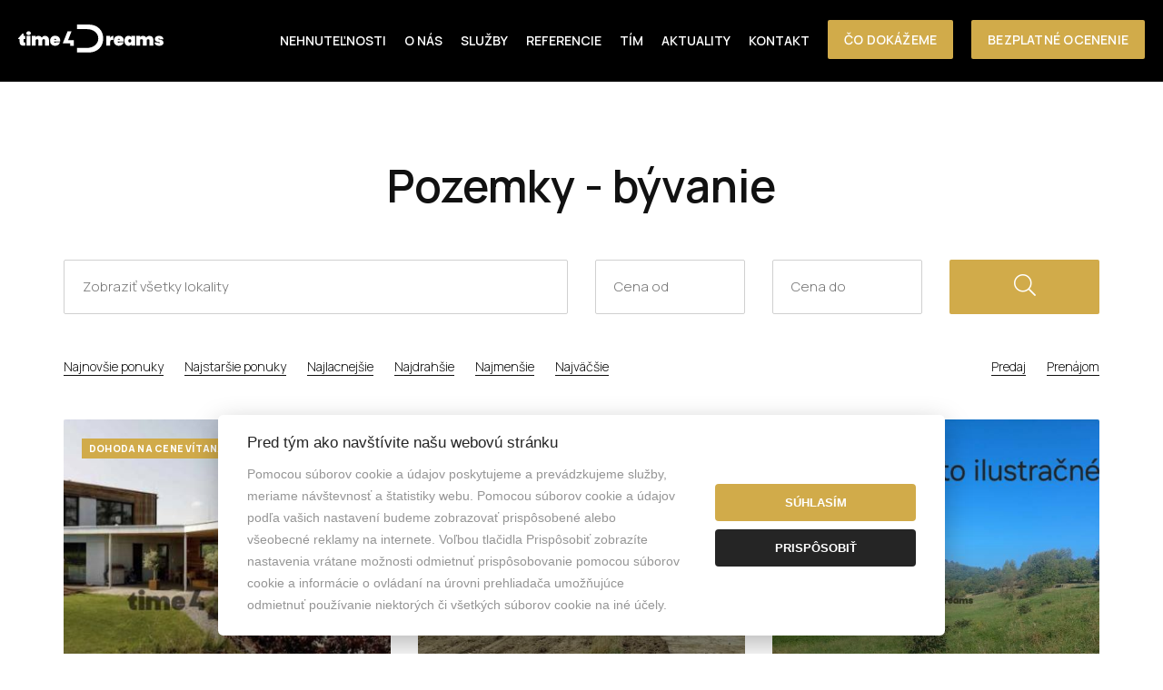

--- FILE ---
content_type: text/html; charset=UTF-8
request_url: https://www.time4dreams.sk/druh-pozemky-byvanie
body_size: 5300
content:
<!DOCTYPE html> <html lang="sk"> <head> <meta charset="UTF-8"> <meta name="robots" content="index, follow" /> <meta name="viewport" content="width=device-width"> <meta http-equiv="content-language" content="sk"> <meta name="google-site-verification" content="ekdd4wzfwktYI0e2_KnBfg9pGYBW3E7c2M71igVuAqg" /> <link rel="canonical" href="https://www.time4dreams.sk/druh-pozemky-byvanie" /> <link rel="icon" type="image/png" sizes="32x32" href="/template/img/favicon-32x32.png"> <link rel="icon" type="image/png" sizes="16x16" href="/template/img/favicon-16x16.png"> <link rel="shortcut icon" href="/template/img/favicon.ico"> <link rel="stylesheet" href="/template/css/bootstrap.css?r=eccbc87e4b5ce2fe28308fd9f2a7baf3" media="all" /> <link rel="stylesheet" href="/template/css/style.css?r=eccbc87e4b5ce2fe28308fd9f2a7baf3" media="all" /> <script type="text/javascript" src="/template/js/jquery.min.js"></script> <script defer src="/static/js/cookieconsent.js?r=eccbc87e4b5ce2fe28308fd9f2a7baf3"></script> <script defer src="/template/js/cookie.js?r=eccbc87e4b5ce2fe28308fd9f2a7baf3"></script> <script src="/static/js/jquery.form.js?r=eccbc87e4b5ce2fe28308fd9f2a7baf3"></script> <script src="/template/js/mfp.js?r=eccbc87e4b5ce2fe28308fd9f2a7baf3"></script> <script src="/static/js/script_v2.js?r=eccbc87e4b5ce2fe28308fd9f2a7baf3"></script> <script src="/template/js/script.js?r=eccbc87e4b5ce2fe28308fd9f2a7baf3"></script> <script src="/template/js/selectize.js?r=eccbc87e4b5ce2fe28308fd9f2a7baf3"></script> <script src="/template/js/autoresize.js?r=eccbc87e4b5ce2fe28308fd9f2a7baf3"></script> <script src="/template/js/slick.js?r=eccbc87e4b5ce2fe28308fd9f2a7baf3"></script> <script src="/template/js/datepicker.js?r=eccbc87e4b5ce2fe28308fd9f2a7baf3"></script> <script>
  dataLayer = [{
			'id': [968253,968252,967595,967469,967468,967467],						'listing_property_type': 'other',				'listing_pagetype': 'searchresults',
		'google_business_vertical': 'real_estate'
	  }];
</script> <script type="text/plain" data-cookiecategory="targeting">(function(w,d,s,l,i){w[l]=w[l]||[];w[l].push({'gtm.start':new Date().getTime(),event:'gtm.js'});var f=d.getElementsByTagName(s)[0],j=d.createElement(s),dl=l!='dataLayer'?'&l='+l:'';j.async=true;j.src='https://www.googletagmanager.com/gtm.js?id='+i+dl;f.parentNode.insertBefore(j,f);})(window,document,'script','dataLayer','GTM-WMMZWMC');</script> <script type="text/plain" data-cookiecategory="targeting">(function(w,d,s,l,i){w[l]=w[l]||[];w[l].push({'gtm.start':
new Date().getTime(),event:'gtm.js'});var f=d.getElementsByTagName(s)[0],
j=d.createElement(s),dl=l!='dataLayer'?'&l='+l:'';j.async=true;j.src=
'https://www.googletagmanager.com/gtm.js?id='+i+dl;f.parentNode.insertBefore(j,f);
})(window,document,'script','dataLayer','GTM-NX3D547');</script> <script>
!function(f,b,e,v,n,t,s)
{if(f.fbq)return;n=f.fbq=function(){n.callMethod?
n.callMethod.apply(n,arguments):n.queue.push(arguments)};
if(!f._fbq)f._fbq=n;n.push=n;n.loaded=!0;n.version='2.0';
n.queue=[];t=b.createElement(e);t.async=!0;
t.src=v;s=b.getElementsByTagName(e)[0];
s.parentNode.insertBefore(t,s)}(window, document,'script',
'https://connect.facebook.net/en_US/fbevents.js');
fbq('init', '1170287228380405');
fbq('track', 'PageView');
</script> <noscript><img height="1" width="1" style="display:none" src="https://www.facebook.com/tr?id=1170287228380405&ev=PageView&noscript=1" /></noscript> <title>
			Pozemky - bývanie - Time4dreams
		</title> </head> <body> <header class="small"> <a href="/" class="logo"></a> <a href="#" class="menu"><i class="fal fa-bars"></i></a> <a href="/nacenenie-nehnutelnosti" class="button right">Bezplatné ocenenie</a> <a href="/co-dokazeme" class="button right">Čo dokážeme</a> <ul class="social"> <li><a href="https://www.youtube.com/channel/UCtkSLmCU3cdr3-LD2XocAkA/videos?view_as=subscriber"><i class="fab fa-youtube"></i></a></li> <li><a href="https://www.facebook.com/Time4Dreams-563793090412665/"><i class="fab fa-facebook"></i></a></li> </ul> <ul class="menu"> <li><a href="/hladanie">Nehnuteľnosti</a></li> <li><a href="/o-nas">O nás</a></li> <li><a href="/sluzby">Služby</a></li> <li><a href="/referencie">Referencie</a></li> <li><a href="/realitny-team">Tím</a></li> <li><a href="/blog">Aktuality</a></li> <li><a href="/kontakt">Kontakt</a></li> <li class="btn"><a href="/nacenenie-nehnutelnosti">Bezplatné ocenenie</a></li> </ul> </header> <div id="content"> <section id="carousel" class="text container"> <section id="search"> <div class="switch"> <a id="vsetky" class="active" onclick="typ('');">Všetky ponuky</a> <a id="predaj" onclick="typ('predaj');">Predaj</a> <a id="prenajom" onclick="typ('prenajom');">Prenájom</a> <a id="kupa" onclick="typ('kupa');">Kúpa</a> <a id="podnajom" onclick="typ('podnajom');">Podnájom</a> </div> <div class="search-wrapper"> <form action="/hladanie" method="get" id="hladanie"> <input type="hidden" name="typ[]" id="typ" value="predaj"> <div class="location-wrapper"> <select id="location" name="lokalita[]" placeholder="Zadajte lokalitu nehnuteľnosti" multiple> <option value="">Zadajte lokalitu nehnuteľnosti</option> <optgroup label="Slovensko"> <optgroup label="Banskobystrický kraj"> <option value="okres|10011001">Banská Bystrica</option> <option value="okres|10011004">Detva</option> <option value="okres|10011012">Žarnovica</option> </optgroup> <optgroup label="Nitriansky kraj"> <option value="okres|10041001">Nitra</option> <option value="okres|10041003">Levice</option> <option value="okres|10041004">Nové Zámky</option> </optgroup> </optgroup> <optgroup label="Zahraničie"> <option value="stat|taliansko">Taliansko</option> </optgroup> </select> </div> <div class="type-wrapper"> <select id="type" name="druh[]" placeholder="Zadajte druh nehnuteľnosti" multiple> <option value="">Zadajte druh nehnuteľnosti</option> <optgroup label="Domy a budovy"> <option value="61">Rodinný dom</option> <option value="62">Chata</option> </optgroup> <optgroup label="Byty"> <option value="15">Rekreačný apartmán</option> <option value="111">Garsónka</option> <option value="113">1-izbový byt</option> <option value="121">2-izbový byt</option> <option value="122">3-izbový byt</option> <option value="131">4-izbový byt</option> <option value="132">5 a viac izbový byt</option> </optgroup> <optgroup label="Komerčné objekty"> <option value="31">Obchodné priestory</option> <option value="32">Výrobné priestory</option> <option value="33">Kancelárie</option> <option value="34">Gastro priestory</option> <option value="35">Sklady a haly</option> <option value="36">Hotely a penzióny</option> </optgroup> <optgroup label="Pozemky"> <option value="41" selected="selected">Pozemky - bývanie</option> <option value="42">Pozemky - komerčné</option> <option value="44">Záhrady</option> <option value="47">Rekreačné pozemky</option> </optgroup> <optgroup label="Ostatné"> <option value="51">Garáže</option> </optgroup> </select> </div> <div class="fulltext-wrapper"> <input type="text" name="fulltext" value="" placeholder="Zadajte kľúčové slovo" /> </div> <div class="cenaod-wrapper"> <input type="text" name="cenaod" value="" placeholder="Cena od" /> </div> <div class="cenado-wrapper"> <input type="text" name="cenado" value="" placeholder="Cena do" /> </div> <button type="submit"><i class="fal fa-search"></i>Vyhľadať</button> </form> </div> <div class="links"> <a onclick="zobrazit_rozsirene();"><i id="rozsirene" class="fal fa-arrow-down"></i>Rozšírené vyhľadávanie</a> </div> </section> <h1 class="text-center">Pozemky - bývanie</h1> <div class="search"> <form action="/hladanie" method="get" class="row"> <input type="hidden" name="druh[]" value="41"> <div class="location-wrapper col-lg-6 col-md-6 col-sm-6 col-xs-12"> <select id="location" name="lokalita[]" placeholder="Zobraziť všetky lokality" multiple> <option value="">Zobraziť všetky lokality</option> <optgroup label="Slovensko"> <optgroup label="Banskobystrický kraj"> <option value="okres|10011001">Banská Bystrica</option> <option value="okres|10011004">Detva</option> <option value="okres|10011012">Žarnovica</option> </optgroup> <optgroup label="Nitriansky kraj"> <option value="okres|10041001">Nitra</option> <option value="okres|10041003">Levice</option> <option value="okres|10041004">Nové Zámky</option> </optgroup> </optgroup> <optgroup label="Zahraničie"> <option value="stat|taliansko">Taliansko</option> </optgroup> </select> </div> <div class="cena col-lg-2 col-md-2 col-sm-3 col-xs-6"> <input type="text" name="cenaod" placeholder="Cena od" value="" /> </div> <div class="cena col-lg-2 col-md-2 col-sm-3 col-xs-6"> <input type="text" name="cenado" placeholder="Cena do" value="" /> </div> <div class="col-lg-2 col-md-2 col-sm-12 col-xs-12"> <button type="submit"><i class="fal fa-search"></i></button> </div> </form> </div> <div class="filter"> <div class="sort"> <a href="/druh-pozemky-byvanie?offset=&amp;&amp;sc=vlozeno&sd=DESC">Najnovšie ponuky</a> <a href="/druh-pozemky-byvanie?offset=&amp;&amp;sc=vlozeno&sd=ASC">Najstaršie ponuky</a> <a href="/druh-pozemky-byvanie?offset=&amp;&amp;sc=cenaEUR&sd=ASC">Najlacnejšie</a> <a href="/druh-pozemky-byvanie?offset=&amp;&amp;sc=cenaEUR&sd=DESC">Najdrahšie</a> <a href="/druh-pozemky-byvanie?offset=&amp;&amp;sc=plochaVZozname&sd=ASC">Najmenšie</a> <a href="/druh-pozemky-byvanie?offset=&amp;&amp;sc=plochaVZozname&sd=DESC">Najväčšie</a> </div> <div class="predaj-prenajom"> <a href="/druh-pozemky-byvanie-na-predaj/">Predaj</a> <a href="/druh-pozemky-byvanie-na-prenajom/">Prenájom</a> </div> </div> </section> <section id="offers" style="padding: 3rem 0 5rem 0;"> <div class="container"> <div class="offers-wrapper row"> <div class="offer col-lg-4 col-md-4 col-sm-6 col-xs-12"> <div class="image-wrapper"> <a href="/na-predaj-stavebny-pozemok-s-vyhladom-is-v-leviciach-968253"> <div class="tags"> <span>dohoda na cene vítaná</span> </div> <p class="title">Na predaj: Stavebný pozemok s výhľadom + IS v Leviciach </p> <p class="address"><i class="fal fa-map-marker-alt"></i> <small>Levice</small></p> <span class="shadow"></span> <img src="/static/fotky/p/800x600x2/194/968253_5ce43341723f00da77621f23c650a540.jpeg" alt="Na predaj: Stavebný pozemok s výhľadom + IS v Leviciach " title="Na predaj: Stavebný pozemok s výhľadom + IS v Leviciach " /> </a> </div> <div class="text-wrapper"> <div class="icons"> <span class="type"> <small>Pozemky - bývanie</small> </span> </div> <p class="price">95.000,- €</p> </div> </div> <div class="offer col-lg-4 col-md-4 col-sm-6 col-xs-12"> <div class="image-wrapper"> <a href="/na-predaj-stavebny-pozemok-s-vyhladom-v-meste-levice-968252"> <div class="tags"> </div> <p class="title">Na predaj: Stavebný pozemok s výhľadom v meste Levice</p> <p class="address"><i class="fal fa-map-marker-alt"></i> <small>Levice</small></p> <span class="shadow"></span> <img src="/static/fotky/p/800x600x2/194/968252_91fe347c2c0d60435d125c7ea8346c1c.jpeg" alt="Na predaj: Stavebný pozemok s výhľadom v meste Levice" title="Na predaj: Stavebný pozemok s výhľadom v meste Levice" /> </a> </div> <div class="text-wrapper"> <div class="icons"> <span class="type"> <small>Pozemky - bývanie</small> </span> </div> <p class="price">70,- €/m2</p> </div> </div> <div class="offer col-lg-4 col-md-4 col-sm-6 col-xs-12"> <div class="image-wrapper"> <a href="/na-predaj-zaujimavy-stavebny-pozemok-hrinova-krivec-967595"> <div class="tags"> </div> <p class="title">NA PREDAJ zaujímavý stavebný pozemok Hriňová Krivec</p> <p class="address"><i class="fal fa-map-marker-alt"></i> <small>Hriňová</small></p> <span class="shadow"></span> <img src="/static/fotky/p/800x600x2/194/967595_ea08f6ec86948bc579a030dccf2a1850.jpg" alt="NA PREDAJ zaujímavý stavebný pozemok Hriňová Krivec" title="NA PREDAJ zaujímavý stavebný pozemok Hriňová Krivec" /> </a> </div> <div class="text-wrapper"> <div class="icons"> <span class="type"> <small>Pozemky - bývanie</small> </span> </div> <p class="price">35.900,- €</p> </div> </div> <div class="offer col-lg-4 col-md-4 col-sm-6 col-xs-12"> <div class="image-wrapper"> <a href="/na-predaj-pozemok-zbehy-andac-967469"> <div class="tags"> <span>vrátane provízie</span> </div> <p class="title">NA PREDAJ Pozemok Zbehy - Andač</p> <p class="address"><i class="fal fa-map-marker-alt"></i> <small>Andač</small></p> <span class="shadow"></span> <img src="/static/fotky/p/800x600x2/194/967469_05291167c74e9ec6065d879d18154e58.jpg" alt="IMG_3960.JPG" title="IMG_3960.JPG" /> </a> </div> <div class="text-wrapper"> <div class="icons"> <span class="type"> <small>Pozemky - bývanie</small> </span> </div> <p class="price">61.000,- €</p> </div> </div> <div class="offer col-lg-4 col-md-4 col-sm-6 col-xs-12"> <div class="image-wrapper"> <a href="/na-predaj-pozemok-zbehy-andac-967468"> <div class="tags"> <span>vrátane provízie</span> </div> <p class="title">NA PREDAJ Pozemok Zbehy - Andač</p> <p class="address"><i class="fal fa-map-marker-alt"></i> <small>Andač</small></p> <span class="shadow"></span> <img src="/static/fotky/p/800x600x2/194/967468_fbffb31ca6ac439f500a60a007b92ce6.jpg" alt="IMG_3960.JPG" title="IMG_3960.JPG" /> </a> </div> <div class="text-wrapper"> <div class="icons"> <span class="type"> <small>Pozemky - bývanie</small> </span> </div> <p class="price">57.000,- €</p> </div> </div> <div class="offer col-lg-4 col-md-4 col-sm-6 col-xs-12"> <div class="image-wrapper"> <a href="/na-predaj-pozemok-parovske-haje-967467"> <div class="tags"> <span>vrátane provízie</span> </div> <p class="title">NA PREDAJ Pozemok - Párovské Háje</p> <p class="address"><i class="fal fa-map-marker-alt"></i> <small>Párovské háje</small></p> <span class="shadow"></span> <img src="/static/fotky/p/800x600x2/194/967467_0e19700122ffdf6549d3a2b01797353e.jpg" alt="stavebný pozemok" title="stavebný pozemok" /> </a> </div> <div class="text-wrapper"> <div class="icons"> <span class="type"> <small>Pozemky - bývanie</small> </span> </div> <p class="price">139.000,- €</p> </div> </div> <div id="op"></div> </div> <script>
		$(window).on('scroll', function () {
			if (($('#pagination').offset().top - 900) <= $(window).scrollTop() && page == 0) {
				$('#op').before('<div id=\'page_\'></div>');
				$('#page_').load('\/druh-pozemky-byvanie/1/?load');
				$('#next a').attr("href", "/druh-pozemky-byvanie/1/");
				page = page + 1;
			}
		});
	</script> <div id="pagination"> <script>
						page = 0;
						$(window).on('scroll', function () {
							if (($('#pagination').offset().top - 900) <= $(window).scrollTop() && page == 0) {
								$('#op').before('<div id=\'page_' + page + '\'></div>');
								$('#page_' + page).load('\/druh-pozemky-byvanie/1/?load');
								page = page + 1;
							}
						});
					</script> <div class="buttons row" id="next"> <p class="text-center"><a href="/druh-pozemky-byvanie/1/" class="button-alt">Zobraziť všetky ponuky</a></p> </div> </div> </div> </section> </div> <section id="bottom"> <div class="container"> <div class="submenu row"> <div class="item col-lg-4 col-md-4 col-sm-4 col-xs-12"> <h4>Ponuka</h4> <p><a href="/predaj-nehnutelnosti">Predaj</a></p> <p><a href="/prenajom-nehnutelnosti">Prenájom</a></p> </div> <div class="item col-lg-4 col-md-4 col-sm-4 col-xs-12"> <h4>Hľadám</h4> <p><a href="/druh-domy-a-budovy">Domy a budovy</a></p> <p><a href="/druh-byty">Byty</a></p> <p><a href="/druh-komercne-objekty">Komerčné objekty</a></p> <p><a href="/druh-pozemky">Pozemky</a></p> <p><a href="/druh-ostatne">Ostatné</a></p> <p><a href="/druh-rekreacny-apartman">Apartmány</a></p> </div> <div class="item col-lg-4 col-md-4 col-sm-4 col-xs-12"> <h4>Info</h4> <p><a href="/realitny-team">Makléri</a></p> <p><a href="/reality-dopyt">Napíšte nám</a></p> <p><a href="/kontakt">Kontakt</a></p> <p><a href="/blog/clanky-reality-nehnutelnosti">Blog</a></p> </div> </div> </div> </section> <div id="suhlas-popup" class="mfp-hide white-popup-block"> <h4>Súhlas so spracovaním osobných údajov</h4> <p>Dotknutá osoba v súlade s príslušnými ustanoveniami zákona č. 18/2018 Z.z. o ochrane osobných údajov a o zmene a doplnení niektorých zákonov v znení neskorších predpisov (ďalej len ,,ZoOOÚ“) potvrdzuje správnosť a aktuálnosť svojich osobných údajov uvedených v kontaktom formulári. Dotknutá osoba týmto čestne vyhlasuje, že udeľuje prevádzkovateľovi svoj výslovný, slobodný, vážny a bezvýhradný súhlas so spracúvaním jej osobných údajov v rozsahu: meno, priezvisko, telefonický kontakt, e-mailová adresa na účel kontaktovania dotknutej osoby ako záujemcu o spoluprácu v  informačnom systéme sprostredkovateľa ,,klienti“ počas doby 180 dní od udelenia tohto súhlasu. Dotknutá osoba má právo kedykoľvek odvolať tento súhlas so spracovaním osobných údajov rovnakým spôsobom, akým ho udelila. Odvolanie súhlasu nemá vplyv na zákonnosť spracúvania osobných údajov založeného na súhlase pred jeho odvolaním. Práva dotknutej osoby vymedzujú najmä §§ 19 – 30 ZoOOÚ. Práva a povinnosti sprostredkovateľa, ako prevádzkovateľa, vymedzujú najmä §§ 31 – 46 ZoOOÚ. Dotknutá osoba potvrdzuje, že sprostredkovateľ splnil svoju oznamovaciu povinnosť v rozsahu požadovanom ZoOOÚ. Dotknutá osoba berie na vedomie, že na zabezpečenie toho, že spracúvanie jej osobných údajov sa vykonáva v súlade so ZoOOÚ sprostredkovateľ prijal primerané technické, organizačné a personálne opatrenia zodpovedajúce spôsobu spracúvania osobných údajov, pričom zobral do úvahy najmä použiteľné technické prostriedky, dôvernosť a dôležitosť spracúvaných osobných údajov, ako aj rozsah možných rizík, ktoré sú spôsobilé narušiť bezpečnosť alebo funkčnosť jeho informačných systémov. Sprostredkovateľ bude s osobnými údajmi dotknutej osoby zaobchádzať a nakladať v súlade s platnými a účinnými právnymi predpismi.</p> <button type="button" onclick="mfpconfirm();">Potvrdiť</button> <button type="button" class="close" onclick="mfpclose();">Zavrieť</button> </div> <footer> <div class="container"> <p><strong>&copy; 2026 - Time4dreams</strong></p> <p>Hlboká 1075/45, Nitra 949 01, E-mail: bojda@time4dreams.sk</p> <p><a class="cookies_settings" data-cc="c-settings">Nastavenie cookies</a></p> <p class="bo"><a href="https://www.backoffice.sk/realitny-software/gdpr-bez-problemov/" target="_bo"><img src="/static/img/backofficegdpr.svg" height="30" alt="Realitný softvér backOFFICE®" title="Realitný softvér backOFFICE®" /></a></p> </div> </footer> <link rel="stylesheet" href="/template/css/fa.css?r=eccbc87e4b5ce2fe28308fd9f2a7baf3" media="all" /> <link rel="stylesheet" href="/template/css/slick.css?r=eccbc87e4b5ce2fe28308fd9f2a7baf3" media="all" /> <link rel="stylesheet" href="/template/css/mfp.css?r=eccbc87e4b5ce2fe28308fd9f2a7baf3" media="all" /> <link rel="stylesheet" href="/template/css/datepicker.css?r=eccbc87e4b5ce2fe28308fd9f2a7baf3" media="all" /> <script type="text/javascript">
			$('#location, #type, #types').selectize({
				plugins: ["remove_button"],
				create: false,
				hideSelected: true,
				closeAfterSelect: true,
				dropdownParent: 'body'
			});
		</script> </body> </html>

--- FILE ---
content_type: text/html; charset=UTF-8
request_url: https://www.time4dreams.sk/ajax/pocetVysledkov
body_size: -297
content:
209 nájdených ponúk

--- FILE ---
content_type: image/svg+xml
request_url: https://www.time4dreams.sk/template/img/logo-white.svg
body_size: 1184
content:
<?xml version="1.0" encoding="UTF-8"?>
<svg width="411px" height="80px" viewBox="0 0 411 80" version="1.1" xmlns="http://www.w3.org/2000/svg" xmlns:xlink="http://www.w3.org/1999/xlink">
    <title>logo-white</title>
    <g id="Page-1" stroke="none" stroke-width="1" fill="none" fill-rule="evenodd">
        <g id="logo-white" fill="#FFFFFF" fill-rule="nonzero">
            <path d="M157.2,44.7 C157.2,44.6 157.1,44.5 157,44.5 L148.6,44.5 L141.3,44.5 C141.2,44.5 141.1,44.4 141.2,44.3 L150.8,19.4 C150.8,19.3 150.8,19.2 150.7,19.2 L140,19.2 C139.9,19.2 139.8,19.3 139.7,19.4 L126.8,51.2 L126.8,53.5 C126.8,53.6 126.9,53.7 127,53.7 L146.9,53.7 C147,53.7 147.1,53.8 147.1,53.9 L147.1,60.5 C147.1,60.6 147.2,60.7 147.3,60.7 L157.1,60.7 C157.2,60.7 157.3,60.6 157.3,60.5 L157.3,53.7 L157.3,44.7 L157.2,44.7 Z" id="Path"></path>
            <path d="M410.9,51.9 C410.9,41.2 396.3,44.4 396.3,40.9 C396.3,40.1 396.9,39.6 398,39.6 C399.8,39.6 400.9,40.5 401.2,42 L411,42 C410.2,36.5 406.3,32 398.3,32 C390.4,32 386.4,36.2 386.4,41.2 C386.4,51.5 400.8,48.1 400.8,51.8 C400.8,52.5 400.1,53.1 399,53.1 C397.3,53.1 396,52.4 395.7,50.7 L385.2,50.7 C385.7,56.4 391,60.7 399.1,60.7 C406.5,60.6 410.9,56.9 410.9,51.9 M371.4,60.3 L382.3,60.3 L382.3,44.1 C382.3,36.9 378.3,32.2 371.1,32.2 C367,32.2 363.8,34.5 361.9,37.2 C360.1,34 356.9,32.2 352.8,32.2 C348.9,32.2 346.2,34 344.7,36.2 L344.7,32.4 L333.7,32.4 L333.7,60.3 L344.7,60.3 L344.7,45.5 C344.7,43.1 346.2,41.7 348.6,41.7 C351,41.7 352.5,43.1 352.5,45.5 L352.5,60.3 L363.4,60.3 L363.4,45.5 C363.4,43.1 364.9,41.7 367.3,41.7 C369.7,41.7 371.2,43.1 371.2,45.5 L371.2,60.3 L371.4,60.3 Z M319.7,46.3 C319.7,49.4 317.9,51 315.6,51 C313.3,51 311.5,49.4 311.5,46.3 C311.5,43.2 313.3,41.6 315.6,41.6 C317.9,41.6 319.7,43.3 319.7,46.3 M300.4,46.3 C300.4,55.3 305.5,60.6 311.9,60.6 C315.6,60.6 318.3,59 319.6,56.4 L319.6,60.2 L330.5,60.2 L330.5,32.4 L319.6,32.4 L319.6,36.2 C318.3,33.7 315.6,32 311.9,32 C305.5,32 300.4,37.3 300.4,46.3 M298.4,50.2 L286.8,50.2 C286.4,51 285.7,51.8 284.2,51.8 C282.7,51.8 281.4,51 281.2,48.2 L298.8,48.2 C298.9,47.5 298.9,46.7 298.9,46 C298.9,37.2 293,31.9 284.6,31.9 C276.2,31.9 270.3,37.3 270.3,46.2 C270.3,55.1 276.2,60.5 284.6,60.5 C291.7,60.6 297.2,56.2 298.4,50.2 M284.7,40.6 C286.3,40.6 287.8,41.5 287.8,43.4 L281.3,43.4 C281.6,41.5 282.9,40.6 284.7,40.6 M260.3,48.9 C260.3,45.1 262.4,43.9 266.3,43.9 L269.4,43.9 L269.4,32.2 C265.8,32.2 262.4,34.4 260.2,37.5 L260.2,32.3 L249.2,32.3 L249.2,60.2 L260.2,60.2 L260.2,48.9 L260.3,48.9 Z" id="Shape"></path>
            <path d="M118.3,50.2 L106.7,50.2 C106.3,51 105.6,51.8 104.1,51.8 C102.6,51.8 101.3,51 101.1,48.2 L118.7,48.2 C118.8,47.5 118.8,46.7 118.8,46 C118.8,37.2 112.9,31.9 104.5,31.9 C96.1,31.9 90.2,37.3 90.2,46.2 C90.2,55.1 96.1,60.5 104.5,60.5 C111.7,60.6 117.1,56.2 118.3,50.2 M104.7,40.6 C106.3,40.6 107.8,41.5 107.8,43.4 L101.2,43.4 C101.6,41.5 102.8,40.6 104.7,40.6 M76.2,60.3 L87.1,60.3 L87.1,44.1 C87.1,36.9 83.1,32.2 75.9,32.2 C71.8,32.2 68.6,34.5 66.7,37.2 C64.9,34 61.7,32.2 57.6,32.2 C53.7,32.2 51,34 49.5,36.2 L49.5,32.4 L38.5,32.4 L38.5,60.3 L49.5,60.3 L49.5,45.5 C49.5,43.1 51,41.7 53.4,41.7 C55.8,41.7 57.3,43.1 57.3,45.5 L57.3,60.3 L68.2,60.3 L68.2,45.5 C68.2,43.1 69.7,41.7 72.1,41.7 C74.5,41.7 76,43.1 76,45.5 L76,60.3 L76.2,60.3 Z M29.5,30.1 C33.4,30.1 35.8,27.7 35.8,24.7 C35.8,21.6 33.4,19.2 29.5,19.2 C25.6,19.2 23.2,21.6 23.2,24.7 C23.1,27.7 25.6,30.1 29.5,30.1 M23.9,60.3 L34.9,60.3 L34.9,32.4 L23.9,32.4 L23.9,60.3 L23.9,60.3 Z M1.42108547e-14,39.6 L1.42108547e-14,41.6 L4.1,41.6 L4.1,48.9 C4.1,57.6 9.1,60.3 15.6,60.3 L19.8,60.3 L19.8,50.9 L17.2,50.9 C15.8,50.9 15.2,50.3 15.2,49 L15.2,41.5 L19.8,41.5 L19.8,32.3 L15.2,32.3 L15.2,25.6 L12.1,25.6 L1.42108547e-14,39.6 Z" id="Shape"></path>
            <path d="M166.1,0.1 L166.1,13.1 L194,13.1 C213,13.1 226.5,24.3 226.5,39.7 C226.5,55 213,66.6 194,66.6 L166.1,66.6 L166.1,79.6 L199.2,79.6 C224.6,79.6 240.5,62.3 240.5,39.6 C240.5,16.7 224.5,0 199.2,0 L166.1,0 L166.1,0.1 Z" id="Path"></path>
        </g>
    </g>
</svg>

--- FILE ---
content_type: text/javascript
request_url: https://www.time4dreams.sk/template/js/script.js?r=eccbc87e4b5ce2fe28308fd9f2a7baf3
body_size: 4303
content:
var suhlas = 0;
$(document).ready(function() {
	if ($("#fSprava").length > 0) {
		$('#fSprava').ajaxForm({
			beforeSubmit: function(formData, jqForm, options) {
				var form = jqForm[0];
				if (!form.kontakt.value.match("\\w+")) {
					form.kontakt.focus();
					alert("Uveďte Vaše meno.");
					return false;
				}
				if (!form.telefon.value.match("\\w+") && !form.email.value.match("[\\w\.]+@\\w+\.\\w+")) {
					form.telefon.focus();
					alert("Uveďte telefón alebo email.");
					return false;
				}
				if (grecaptcha && grecaptcha.getResponse('1').length == 0) {
					alert("Pre odoslanie formuláru je potrebné overiť reCAPTCHU.");
					grecaptcha.reset('1');
					return false;
				}
				if ($("input[name='suhlas']").length > 0) {
					if ($("input[name='suhlas']:checked").length === 0) {
						alert("Pre odoslanie formuláru musíte súhlasiť so spracovaním osobných údajov.");
						return false;
					}
				}
				return true;
			},
			success: function(response) {
				alert("Formulár bol odoslaný.");
				grecaptcha.reset('1');
			},
			clearForm: true
		});
	}
	if ($("#fSprava2").length > 0) {
		$('#fSprava2').ajaxForm({
			beforeSubmit: function(formData, jqForm, options) {
				var form = jqForm[0];
				if (!form.kontakt.value.match("\\w+")) {
					form.kontakt.focus();
					alert("Uveďte Vaše meno.");
					return false;
				}
				if (!form.telefon.value.match("\\w+") && !form.email.value.match("[\\w\.]+@\\w+\.\\w+")) {
					form.telefon.focus();
					alert("Uveďte telefón alebo email.");
					return false;
				}
				if (grecaptcha && grecaptcha.getResponse('2').length == 0) {
					alert("Pre odoslanie formuláru je potrebné overiť reCAPTCHU.");
					grecaptcha.reset('2');
					return false;
				}
				if ($("input[name='suhlas']").length > 0) {
					if ($("input[name='suhlas']:checked").length === 0) {
						alert("Pre odoslanie formuláru musíte súhlasiť so spracovaním osobných údajov.");
						return false;
					}
				}
				return true;
			},
			success: function(response) {
				alert("Formulár bol odoslaný.");
				grecaptcha.reset('2');
			},
			clearForm: true
		});
	}
	if ($("#prehliadkaform").length > 0) {
		$('#prehliadkaform').ajaxForm({
			beforeSubmit: function(formData, jqForm, options) {
				var form = jqForm[0];
				if (!form.meno.value.match("\\w+")) {
					form.meno.focus();
					alert("Uveďte Vaše meno.");
					return false;
				}
				if (!form.telefon.value.match("\\w+") && !form.Pemail.value.match("[\\w\.]+@\\w+\.\\w+")) {
					form.telefon.focus();
					alert("Uveďte telefón alebo email.");
					return false;
				}
				if (grecaptcha && grecaptcha.getResponse('0').length == 0) {
					alert("Pre odoslanie formuláru je potrebné overiť reCAPTCHU.");
					grecaptcha.reset('0');
					return false;
				}
				if ($("input[name='suhlas']").length > 0) {
					if ($("input[name='suhlas']:checked").length === 0) {
						alert("Pre odoslanie formuláru musíte súhlasiť so spracovaním osobných údajov.");
						return false;
					}
				}
				return true;
			},
			success: function(response) {
				alert("Formulár bol odoslaný.");
				grecaptcha.reset('0');
			},
			clearForm: true
		});
	}
});
function revalid() {
	key = '6Lc32zUfAAAAALTprqXVQH0kJknWbNep_WoCBkHl';
	grecaptcha.render('recaptcha1', {'sitekey' : key});
	grecaptcha.render('recaptcha2', {'sitekey' : key});
	grecaptcha.render('recaptcha3', {'sitekey' : key});
	grecaptcha.render('recaptcha4', {'sitekey' : key});
}
function returnPocetVysledkov() {
	var querystring = $('#fQuickSearch').formSerialize();
	$.post('/ajax/pocetVysledkov', querystring, function(data) {
		if ($('span.pocetponuk').length > 0) {
			$('span.pocetponuk').html(data);
		} else if ($("#submitQS").length > 0) {
			$("#submitQS").val(data);
		}
	});
}
$(document).on('ready', function() {
	kalkulacka();
	registerDeveloSortClick();
});
var develoLastOrder = "ASC";
function registerDeveloSortClick() {
	if ($("table.table th a").length > 0) {
		$("table.table th a").unbind('click');
		$("table.table th a").click(function() {
			var _class = $(this).attr('class');
			var _classdata = _class.split('|');
			var qs = "qs=" + _classdata[0] + " " + develoLastOrder + "&id=" + _classdata[1] + "&fk_druh=" + _classdata[2];
			$.get("/ajax/develodata", qs, function(data) {
				$("div.free").html(data);
				if (develoLastOrder == "ASC") {
					develoLastOrder = "DESC";
				} else {
					develoLastOrder = "ASC";
				}
				registerDeveloSortClick();
			});
			return false;
		});
	}
}
function testsuhlas(i) {
	$("input[name='suhlas']").attr('checked', false);
	if (i == 2) {
		$('.popup-with-form.gdprm').click();
	} else if (i == 3) {
		$('.popup-with-form.gdprd').click();
	} else {
		$('.popup-with-form.gdprk').click();
	}
}
$(document).ready(function() {
    $("#sticky-header").hide();
	$("a.menu").click(function() {
    	$("ul.menu").toggle();
        $('a.menu i.fal').toggleClass("fa-bars fa-times");
        e.preventDefault();
	});

	$("#carousel .down").click(function() {
			$([document.documentElement, document.body]).animate({
					scrollTop: $("#offers").offset().top-70
			}, 500);
	});

    $('.gallery-carousel').slick({
        autoplay: true,
        infinite: false,
        speed: 1000,
        variableWidth: true,
        prevArrow:"<button type='button' class='slick-prev pull-left'></button>",
        nextArrow:"<button type='button' class='slick-next pull-right'></button>"
    });
	if ($(".popup-with-form").length > 0) {
		$('.popup-with-form').magnificPopup({
		  type: 'inline',
		  preloader: false,
		  focus: '#name',
		  callbacks: {
			beforeOpen: function() {
			  if($(window).width() < 700) {
				this.st.focus = false;
			  } else {
				this.st.focus = '#name';
			  }
			}
		  }
		});
	}
	if ($(".popup-ajax").length > 0) {
		$('.popup-ajax').magnificPopup({
			disableOn: 700,
			type: 'iframe',
			mainClass: 'mfp-fade',
			removalDelay: 160,
			preloader: false,
			fixedContentPos: true
		});
	}
	if ($(".popup-gallery").length > 0) {
		$('.popup-gallery').magnificPopup({
			delegate: 'a',
			type: 'image',
			tLoading: 'Načítavám #%curr%...',
			mainClass: 'mfp-img-mobile',
			gallery: {
				enabled: true,
				navigateByImgClick: true,
				preload: [0,1]
			},
			image: {
				tError: '',
				titleSrc: function(item) {
					return item.el.attr('title');
				}
			}
		});
	}
	if ($('.see a#podorys').length > 0 || $('.see a#fpodorys').length > 0) {
		$('.see a#podorys').on('click', function() {
			$("html, body").animate({ scrollTop: $('#floorplanner').offset().top-200 }, 500);
		});
		$('.see a#fpodorys').on('click', function() {
			$('.slick-slide img.podorys').trigger('click');
		});
	}
});
jQuery.each(jQuery('textarea[data-autoresize]'), function() {
  var offset = this.offsetHeight - this.clientHeight;
  var resizeTextarea = function(el) {
    jQuery(el).css('height', 'auto').css('height', el.scrollHeight + offset);
  };
  jQuery(this).on('keyup input', function() { resizeTextarea(this); }).removeAttr('data-autoresize');
});
$(window).scroll(function() {
    if ($(window).scrollTop() > 600) {
        $("#sticky-header").fadeIn();
    }
    else {
        $("#sticky-header").fadeOut();
    }
});
$(window).scroll(function() {
    //After scroll
    if ( $(window).scrollTop() >= 1 ) {
        $('header').addClass('small')
    //Otherwise remove
    } else {
			if ( $('header').hasClass('noline') ) {
        $('header').removeClass('small')
			}
    }
});
function typ(i) {
	$("#vsetky").removeClass("active");
	$("#predaj").removeClass("active");
	$("#prenajom").removeClass("active");
	$("#kupa").removeClass("active");
	$("#podnajom").removeClass("active");
	if (i == '') {
		$("#vsetky").addClass("active");
		$("#typ").val('');
	} else {
		$("#" + i).addClass("active");
		$("#typ").val(i);
	}
}
function showAddress(GLat, GLng, id) {
	if (id == '') {
		 id = 'mapa';
	}
    if ($('#'+id).length == 0) {
        id = 'mapa';
        if ($('#mapa').length == 0) {
            $.modal("<div id='mapa'></div>", {
                minHeight:  300,
                minWidth:   700
            });
        }
    }
	mapa = new OpenLayers.Map(id);
	var i, l, c = mapa.getControlsBy( "zoomWheelEnabled", true );
	for ( i = 0, l = c.length; i < l; i++ ) {
		c[i].disableZoomWheel();
	}
	mapa.addLayer(new OpenLayers.Layer.OSM(
		"OpenStreetMap",
		[
			'//a.tile.openstreetmap.org/${z}/${x}/${y}.png',
			'//b.tile.openstreetmap.org/${z}/${x}/${y}.png',
			'//c.tile.openstreetmap.org/${z}/${x}/${y}.png'
		],
		null));
	var lonLat = new OpenLayers.LonLat(GLng,GLat)
	.transform(
		new OpenLayers.Projection("EPSG:4326"),
		mapa.getProjectionObject()
	);
	var zoom=18;
	var size = new OpenLayers.Size(30, 41);
	var offset = new OpenLayers.Pixel(-(size.w/2), -size.h);
	var icon = new OpenLayers.Icon('/static/img/places/marker_normal.png', size, offset);
	var markers = new OpenLayers.Layer.Markers( "Markers" );
	mapa.addLayer(markers);
	markers.addMarker(new OpenLayers.Marker(lonLat, icon));
	mapa.setCenter(lonLat, zoom);
}
var getCentroid = function (coord) {
	var center = coord.reduce(function (x,y) {
		return [x[0] + y[0]/coord.length, x[1] + y[1]/coord.length]
	}, [0,0])
	return center;
}
function getmapinfo(id) {
    $.post('/ajax/mapa_data', "id=" + id, function(data) {
        $(".markerContent").html(data);
    });
}
var map;
function map_initialize(){
	var querystring = $('#hladanie').formSerialize();
	$.post('/ajax/mapa', querystring, function(data) {
		locations = JSON.parse(data);
		map = new OpenLayers.Map("map");
		var i, l, c = map.getControlsBy( "zoomWheelEnabled", true );
		for ( i = 0, l = c.length; i < l; i++ ) {
			c[i].disableZoomWheel();
		}
		map.addLayer(new OpenLayers.Layer.OSM(
			"OpenStreetMap",
			[
				'//a.tile.openstreetmap.org/${z}/${x}/${y}.png',
				'//b.tile.openstreetmap.org/${z}/${x}/${y}.png',
				'//c.tile.openstreetmap.org/${z}/${x}/${y}.png'
			],
			null));
		epsg4326 =  new OpenLayers.Projection("EPSG:4326");
		projectTo = map.getProjectionObject();
		var locations_length = locations.length;
		var points = [];
		for (var i = 0; i < locations_length; i++) {
			var location = locations[i];
			points[i] = [location[2], location[1]];
		}
		for (var i = 0; i < locations_length; i++) {
			var location = locations[i];
			if (i == 0) {
				var location_center = getCentroid(points);
				var lonLat = new OpenLayers.LonLat(location_center[0],location_center[1]).transform(epsg4326, projectTo);
				var zoom=9;
				map.setCenter (lonLat, zoom);
				var vectorLayer = new OpenLayers.Layer.Vector("Overlay");
			}
			img = '/static/img/places/marker_normal_v6.png';
			if (location[3] == 1) {
				img = '/static/img/places/marker_top_v6.png';
			} else if (location[4] == 1) {
				img = '/static/img/places/marker_novostavba_v6.png';
			}
			var feature = new OpenLayers.Feature.Vector(
					new OpenLayers.Geometry.Point(location[2], location[1]).transform(epsg4326, projectTo),
					{description:location[0]},
					{externalGraphic: img, graphicHeight: 41, graphicWidth: 30, graphicXOffset:-12, graphicYOffset:-25  }
				);
			vectorLayer.addFeatures(feature);
		}
		if (vectorLayer) {
			map.addLayer(vectorLayer);
			var controls = {
			  selector: new OpenLayers.Control.SelectFeature(vectorLayer, { onSelect: createPopup, onUnselect: destroyPopup })
			};
			function createPopup(feature) {
			  feature.popup = new OpenLayers.Popup.FramedCloud("pop",
				  feature.geometry.getBounds().getCenterLonLat(),
				  null,
				  '<div class="markerContent">'+feature.attributes.description+'</div>',
				  null,
				  true,
				  function() { controls['selector'].unselectAll(); }
			  );
			  getmapinfo(feature.attributes.description);
			  map.addPopup(feature.popup);
			}
			function destroyPopup(feature) {
			  feature.popup.destroy();
			  feature.popup = null;
			}
			map.addControl(controls['selector']);
			controls['selector'].activate();
		}
	});
}
function mfpbutton(i) {
	$("#confirm1").hide();
	$("#confirm2").hide();
	$("#confirm3").hide();
	$("#confirm4").hide();
	if (i == 2) {
		$("#confirm2").show();
	} else if (i == 3) {
		$("#confirm3").show();
	} else {
		$("#confirm1").show();
	}
}
function mfpconfirm(i) {
	suhlas = 1;
	if (i > 0) {
		$("#suhlas" + i).prop("checked", "checked");
	} else {
		$("#suhlas").prop("checked", "checked");
		mfpclose();
	}
}
function mfpclose() {
	$.magnificPopup.close();
}
function zobrazit_rozsirene() {
	if ($('#rozsirene').hasClass('fa-arrow-down')) {
		$('#rozsirene').removeClass('fa-arrow-down').addClass('fa-arrow-up');
		$('.search-wrapper').addClass('more');
	} else {
		$('#rozsirene').removeClass('fa-arrow-up').addClass('fa-arrow-down');
		$('.search-wrapper').removeClass('more');
	}
}
function kalkulacka() {
	var uver = $("#suma").val(); $("#suma-text").val(uver);
	var dlzka = $("#roky").val(); $("#roky-text").val(dlzka);
	var percento = parseFloat(Math.round($("#sadzba").val() * 100) / 100).toFixed(2);
	if ($("#sadzba").val() > 0) {
		var urok = $("#sadzba").val()/100;
		var pocet_splatok = dlzka * 12;
		var mocnina = Math.pow(1+(urok/12), pocet_splatok);
		var anuita = (uver*(urok/12)*mocnina)/(mocnina-1);
		$("#sadzba-text").val(percento);
		$("#percento").html(percento);
		anuita_round = Math.round(anuita);
		$("#splatka").html(anuita_round);
	} else {
		$("#sadzba-text").val("0.00");
		$("#percento").html("-");
		$("#splatka").html("-");
	}
}
function hypo_poznamka() {
	$("#hypoteka_poznamka").val($("#hypo_poznamka").val());
}
$(document).ready(function() {
	$("#obhliadka-link").on("click", function(){
		cas_obhliadky();
	});
	$("#confirm2").on("click", function(){
		cas_obhliadky();
	});
	if ($("#select.nacenenie a").length > 0) {
		var n_typ, n_msg;
		var n_inzsiete = [];
		$("#select.nacenenie a").on("click", function(){
			n_typ = $(this).attr("data-id");
			$("#nacenenie .line").addClass('hidden');
			$("#nacenenie ." + n_typ).removeClass('hidden');
			n_msg = 'Druh: ' + $(this).attr("data-name") + '\n';
			$("#select.nacenenie a").removeClass('active');
			$("#nacenenie .text-center").removeClass('hidden');
			$(this).addClass('active');
		});
		$("#nacenenie .text-center a").on("click", function(){
			if (n_typ == 'dom') {
				n_msg += 'Užitková plocha: ' + $('input[name="uzitplocha-text"]').val() + ' m2\n';
				n_msg += 'Rozloha pozemku: ' + $('input[name="rozloha-text"]').val() + ' m2\n';
				if ($('input[name="inzsiete1"]:checked').val()) n_inzsiete.push($('input[name="inzsiete1"]').attr('data-name'));
				if ($('input[name="inzsiete2"]:checked').val()) n_inzsiete.push($('input[name="inzsiete2"]').attr('data-name'));
				if ($('input[name="inzsiete3"]:checked').val()) n_inzsiete.push($('input[name="inzsiete3"]').attr('data-name'));
				if ($('input[name="inzsiete4"]:checked').val()) n_inzsiete.push($('input[name="inzsiete4"]').attr('data-name'));
				if (n_inzsiete) {
					n_msg += 'Inžinierske siete: ' + n_inzsiete.join(", ") + '\n';
				}
				n_msg += 'Počet izieb: ' + $('input[name="pocetizieb-text"]').val() + '\n';
				n_msg += 'Stav: ' + $('select[name="stav-nehnutelnosti"]').text() + '\n';
				n_msg += 'Adresa: ' + $('input[name="adresa"]').val() + '\n';
			} else if (n_typ == 'byt') {
				n_msg += 'Užitková plocha: ' + $('input[name="uzitplocha-text"]').val() + ' m2\n';
				n_msg += 'Počet izieb: ' + $('select[name="pocet-izieb"]').text() + '\n';
				n_msg += 'Stav: ' + $('select[name="stav-nehnutelnosti"]').text() + '\n';
				n_msg += 'Adresa: ' + $('input[name="adresa"]').val() + '\n';
			} else if (n_typ == 'pozemok') {
				n_msg += 'Rozloha pozemku: ' + $('input[name="rozloha-text"]').val() + ' m2\n';
				if ($('input[name="inzsiete1"]:checked').val()) n_inzsiete.push($('input[name="inzsiete1"]').attr('data-name'));
				if ($('input[name="inzsiete2"]:checked').val()) n_inzsiete.push($('input[name="inzsiete2"]').attr('data-name'));
				if ($('input[name="inzsiete3"]:checked').val()) n_inzsiete.push($('input[name="inzsiete3"]').attr('data-name'));
				if ($('input[name="inzsiete4"]:checked').val()) n_inzsiete.push($('input[name="inzsiete4"]').attr('data-name'));
				if (n_inzsiete) {
					n_msg += 'Inžinierske siete: ' + n_inzsiete.join(", ") + '\n';
				}
				n_msg += 'Adresa: ' + $('input[name="adresa"]').val() + '\n';
			} else if (n_typ == 'ina') {
				n_msg += 'Adresa: ' + $('input[name="adresa"]').val() + '\n';
				$('#dopyt_dopyt').val($('textarea[name="text"]').val())
			}
			n_msg += 'Cena: ' + $('input[name="cena"]').val() + '\n';
			$("html, body").animate({scrollTop: 0}, 1000);
			$('.vyber').addClass('hidden');
			$('.formular').removeClass('hidden');
			$('input[name="nacenenie"]').val(n_msg);
		});
	}
});
function cas_obhliadky() {
	var config1 = {
		target: 'termin1',
		smartHours: true,
		disableAmPm: true
	};
	myDatepicker1 = new MtrDatepicker(config1);
	var config2 = {
		target: 'termin2',
		smartHours: true,
		disableAmPm: true
	};
	myDatepicker2 = new MtrDatepicker(config2);
}
function cas_terminu() {
	$('#den1').val($('#termin1-input-dates .mtr-input').val());
	$('#mesiac1').val(Number($('#termin1-input-months .mtr-input').val())+1);
	$('#rok1').val($('#termin1-input-years .mtr-input').val());
	$('#OdHod1').val($('#termin1-input-hours .mtr-input').val());
	$('#OdMin1').val($('#termin1-input-minutes .mtr-input').val());
	$('#den2').val($('#termin2-input-dates .mtr-input').val());
	$('#mesiac2').val(Number($('#termin2-input-months .mtr-input').val())+1);
	$('#rok2').val($('#termin2-input-years .mtr-input').val());
	$('#OdHod2').val($('#termin2-input-hours .mtr-input').val());
	$('#OdMin2').val($('#termin2-input-minutes .mtr-input').val());
}


--- FILE ---
content_type: text/javascript
request_url: https://www.time4dreams.sk/template/js/cookie.js?r=eccbc87e4b5ce2fe28308fd9f2a7baf3
body_size: 1807
content:
	var cc = initCookieConsent();
cc.run({
	current_lang: 'sk',
	autoclear_cookies: true,
	theme_css: '/static/css/cookieconsent.css',
	cookie_name: 'cc_cookie',
	cookie_expiration: 365,
	page_scripts: true,
	/*force_consent: true,*/
	gui_options: {
		consent_modal: {
			layout: 'cloud',
			position: 'bottom center',
			transition: 'slide'
		},
		settings_modal: {
			layout: 'box',
			position: 'left',
			transition: 'slide'
		}
	},
	onAccept: function (cookie) {
		document.getElementById('cookie_val') && (document.getElementById('cookie_val').innerHTML = JSON.stringify(cookie, null, 2));
	},
	onChange: function (cookie, changed_preferences) {
		/*console.log(changed_preferences.indexOf('necessary'));
		console.log(changed_preferences.indexOf('analytics'));
		console.log(changed_preferences.indexOf('targeting'));*/
		var aa = 0;
		var ta = 0;
		if (changed_preferences.indexOf('necessary') > -1) {
			if (!cc.allowedCategory('necessary')) {
			}
		}
		if (changed_preferences.indexOf('analytics') > -1) {
			if (!cc.allowedCategory('analytics')) {
			} else {
				aa = 1;
				gtag('consent', 'update', {
					'analytics_storage': 'granted'
				});
				(function(c,l,a,r,i,t,y){
				c[a]=c[a]||function(){(c[a].q=c[a].q||[]).push(arguments)};
				t=l.createElement(r);t.async=1;t.src="https://www.clarity.ms/tag/"+i;
				y=l.getElementsByTagName(r)[0];y.parentNode.insertBefore(t,y);
				})(window, document, "clarity", "script", "hh8beih34x");
			}
		}
		if (changed_preferences.indexOf('targeting') > -1) {
			if (!cc.allowedCategory('targeting')) {
			} else {
				ta = 1;
				gtag('consent', 'update', {
					'ad_storage': 'granted'
				});
			}
		}
		if (aa == 0 && ta == 0) {
			window.dataLayer = window.dataLayer || [];
			function gtag(){
				dataLayer.push(arguments);
			}
			gtag("consent", "default", {
				ad_storage: "denied",
				analytics_storage: "denied",
				functionality_storage: "denied",
			});
		}
		document.getElementById('cookie_val') && (document.getElementById('cookie_val').innerHTML = JSON.stringify(cookie, null, 2));
	},
	languages: {
		'sk': {
			consent_modal: {
				title: 'Pred tým ako navštívite našu webovú stránku',
				description: 'Pomocou súborov cookie a údajov poskytujeme a prevádzkujeme služby, meriame návštevnosť a štatistiky webu. Pomocou súborov cookie a údajov podľa vašich nastavení budeme zobrazovať prispôsobené alebo všeobecné reklamy na internete. Voľbou tlačidla Prispôsobiť zobrazíte nastavenia vrátane možnosti odmietnuť prispôsobovanie pomocou súborov cookie a informácie o ovládaní na úrovni prehliadača umožňujúce odmietnuť používanie niektorých či všetkých súborov cookie na iné účely.',
				primary_btn: {
					text: 'Súhlasím',
					role: 'accept_all'
				},
				secondary_btn: {
					text: 'Prispôsobiť',
					role: 'settings'
				}
			},
			settings_modal: {
				title: 'Prispôsobenie súborov cookie',
				save_settings_btn: 'Súhlasiť s vybranými',
				accept_all_btn: 'Súhlasiť so všetkým',
				reject_all_btn: 'Odmietnuť',
				close_btn_label: 'Zavrieť',
				cookie_table_headers: [
					{col1: 'Name'},
					{col2: 'Domain'},
					{col3: 'Expiration'}
				],
				blocks: [
					{
						title: 'Používanie súborov cookies',
						description: 'Na našich webových stránkach používame súbory cookies s cieľom zlepšiť vašu užívateľskú skúsenosť. Môžete súhlasiť so všetkými alebo len s niektorými z týchto aktivít.'
					}, {
						title: 'Technické cookies',
						description: 'Tieto cookies zabezpečujú správne fungovanie nášho webu. Pomáhajú nám tiež odhaľovať pokusy o neoprávnené prihlásenie a umožňujú efektívne zobrazovanie obsahu.',
						toggle: {
							value: 'necessary',
							enabled: true,
							readonly: true
						}
					}, {
						title: 'Hodnotenie výkonnosti obsahu',
						description: 'Tieto cookies nám slúžia na zisťovanie anonymných údajov o návštevnosti nášho webu. Môžu hovoriť o tom, odkiaľ ste k nám prišli, o vyhľadávaniach na našom webe, či ako sa pohybujete po našej stránke, vďaka čomu ju môžeme neustále zlepšovať. Získané údaje nám umožňujú tiež spracovávať štatistiky.',
						toggle: {
							value: 'analytics',
							enabled: false,
							readonly: false
						}
					}, {
						title: 'Personalizovaná reklama',
						description: 'Tieto cookies používame na to, aby sme vám zobrazovali čo najzaujímavejšiu reklamu. Slúžia tiež na vykonávanie obdobných marketingových činností prostredníctvom tretích strán (cez našich reklamných partnerov a sociálne siete).',
						toggle: {
							value: 'targeting',
							enabled: false,
							readonly: false,
							reload: 'on_disable'
						}
					}, {
                        title: 'Získajte viac informácii o poskytovateľoch',
                        description: '<a href="https://policies.google.com/privacy" target="_blank">Google</a>, <a href="https://policies.google.com/privacy" target="_blank">YouTube</a>, <a href="https://www.facebook.com/policy.php" target="_blank">Meta Platforms, Inc.</a>, <a href="https://statcounter.com/about/legal/" target="_blank">statcounter</a>, <a href="https://sk.search.etargetnet.com/policy.html" target="_blank">Etarget</a>, <a href="https://www.livechatoo.com/en/live-chat-support-privacy-policy" target="_blank">Livechatoo</a>',
                    }
				]
			}
		}
	}
});